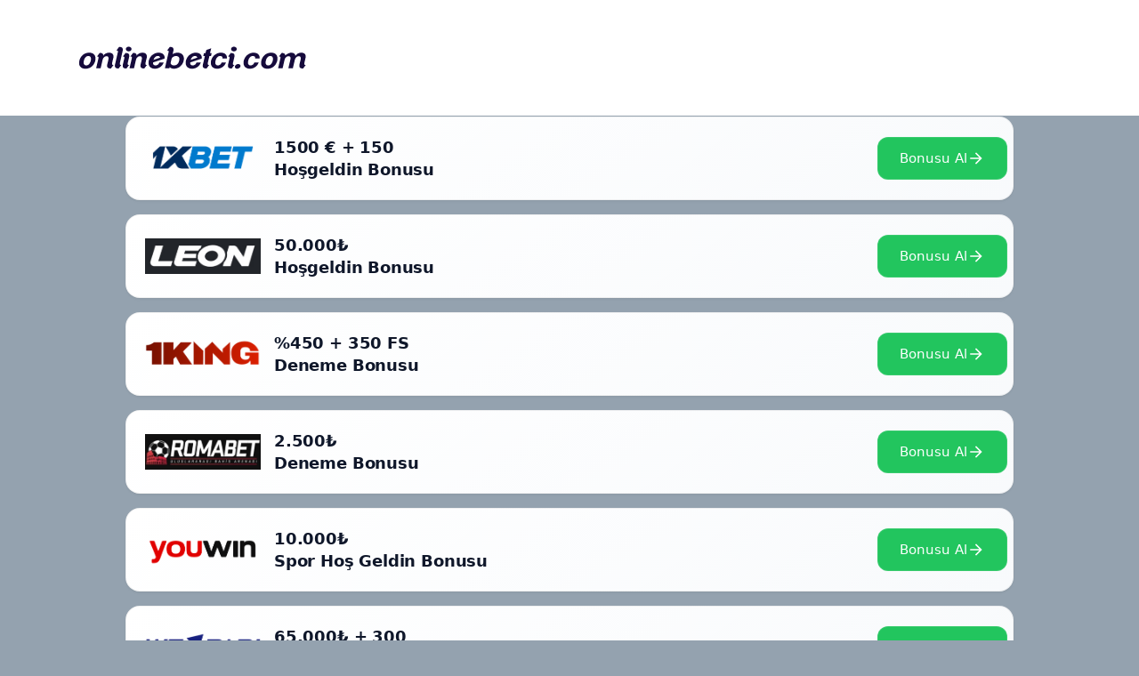

--- FILE ---
content_type: text/html; charset=UTF-8
request_url: https://onlinebetci.com/etiket/artemisbet-bahis-oyna/
body_size: 12647
content:
<!DOCTYPE html>
<html lang="tr" prefix="og: https://ogp.me/ns#">
<head>
    <link rel='amphtml' href='https://onlinebetci.onlineadresegiris.com/etiket/artemisbet-bahis-oyna/amp' />	<meta charset="UTF-8">
	<meta name="viewport" content="width=device-width, initial-scale=1">
<!-- Rank Math&#039;a Göre Arama Motoru Optimizasyonu - https://rankmath.com/ -->
<title>Artemisbet bahis oyna - Online Bet Siteleri</title>
<meta name="robots" content="follow, noindex"/>
<meta property="og:locale" content="tr_TR" />
<meta property="og:type" content="article" />
<meta property="og:title" content="Artemisbet bahis oyna - Online Bet Siteleri" />
<meta property="og:url" content="https://onlinebetci.com/etiket/artemisbet-bahis-oyna/" />
<meta property="og:site_name" content="Online Bet Siteleri" />
<meta name="twitter:card" content="summary_large_image" />
<meta name="twitter:title" content="Artemisbet bahis oyna - Online Bet Siteleri" />
<meta name="twitter:label1" content="Yazılar" />
<meta name="twitter:data1" content="1" />
<script type="application/ld+json" class="rank-math-schema">{"@context":"https://schema.org","@graph":[{"@type":"Person","@id":"https://onlinebetci.com/#person","name":"Online Bet Siteleri","image":{"@type":"ImageObject","@id":"https://onlinebetci.com/#logo","url":"https://onlinebetci.com/wp-content/uploads/2021/03/onlinebetci-logo.png","contentUrl":"https://onlinebetci.com/wp-content/uploads/2021/03/onlinebetci-logo.png","caption":"Online Bet Siteleri","inLanguage":"tr","width":"272","height":"90"}},{"@type":"WebSite","@id":"https://onlinebetci.com/#website","url":"https://onlinebetci.com","name":"Online Bet Siteleri","publisher":{"@id":"https://onlinebetci.com/#person"},"inLanguage":"tr"},{"@type":"CollectionPage","@id":"https://onlinebetci.com/etiket/artemisbet-bahis-oyna/#webpage","url":"https://onlinebetci.com/etiket/artemisbet-bahis-oyna/","name":"Artemisbet bahis oyna - Online Bet Siteleri","isPartOf":{"@id":"https://onlinebetci.com/#website"},"inLanguage":"tr"}]}</script>
<!-- /Rank Math WordPress SEO eklentisi -->

<link rel="alternate" type="application/rss+xml" title="Online Bet Siteleri &raquo; akışı" href="https://onlinebetci.com/feed/" />
<link rel="alternate" type="application/rss+xml" title="Online Bet Siteleri &raquo; yorum akışı" href="https://onlinebetci.com/comments/feed/" />
<link rel="alternate" type="application/rss+xml" title="Online Bet Siteleri &raquo; Artemisbet bahis oyna etiket akışı" href="https://onlinebetci.com/etiket/artemisbet-bahis-oyna/feed/" />
<style id='wp-img-auto-sizes-contain-inline-css'>
img:is([sizes=auto i],[sizes^="auto," i]){contain-intrinsic-size:3000px 1500px}
/*# sourceURL=wp-img-auto-sizes-contain-inline-css */
</style>
<style id='wp-emoji-styles-inline-css'>

	img.wp-smiley, img.emoji {
		display: inline !important;
		border: none !important;
		box-shadow: none !important;
		height: 1em !important;
		width: 1em !important;
		margin: 0 0.07em !important;
		vertical-align: -0.1em !important;
		background: none !important;
		padding: 0 !important;
	}
/*# sourceURL=wp-emoji-styles-inline-css */
</style>
<style id='wp-block-library-inline-css'>
:root{--wp-block-synced-color:#7a00df;--wp-block-synced-color--rgb:122,0,223;--wp-bound-block-color:var(--wp-block-synced-color);--wp-editor-canvas-background:#ddd;--wp-admin-theme-color:#007cba;--wp-admin-theme-color--rgb:0,124,186;--wp-admin-theme-color-darker-10:#006ba1;--wp-admin-theme-color-darker-10--rgb:0,107,160.5;--wp-admin-theme-color-darker-20:#005a87;--wp-admin-theme-color-darker-20--rgb:0,90,135;--wp-admin-border-width-focus:2px}@media (min-resolution:192dpi){:root{--wp-admin-border-width-focus:1.5px}}.wp-element-button{cursor:pointer}:root .has-very-light-gray-background-color{background-color:#eee}:root .has-very-dark-gray-background-color{background-color:#313131}:root .has-very-light-gray-color{color:#eee}:root .has-very-dark-gray-color{color:#313131}:root .has-vivid-green-cyan-to-vivid-cyan-blue-gradient-background{background:linear-gradient(135deg,#00d084,#0693e3)}:root .has-purple-crush-gradient-background{background:linear-gradient(135deg,#34e2e4,#4721fb 50%,#ab1dfe)}:root .has-hazy-dawn-gradient-background{background:linear-gradient(135deg,#faaca8,#dad0ec)}:root .has-subdued-olive-gradient-background{background:linear-gradient(135deg,#fafae1,#67a671)}:root .has-atomic-cream-gradient-background{background:linear-gradient(135deg,#fdd79a,#004a59)}:root .has-nightshade-gradient-background{background:linear-gradient(135deg,#330968,#31cdcf)}:root .has-midnight-gradient-background{background:linear-gradient(135deg,#020381,#2874fc)}:root{--wp--preset--font-size--normal:16px;--wp--preset--font-size--huge:42px}.has-regular-font-size{font-size:1em}.has-larger-font-size{font-size:2.625em}.has-normal-font-size{font-size:var(--wp--preset--font-size--normal)}.has-huge-font-size{font-size:var(--wp--preset--font-size--huge)}.has-text-align-center{text-align:center}.has-text-align-left{text-align:left}.has-text-align-right{text-align:right}.has-fit-text{white-space:nowrap!important}#end-resizable-editor-section{display:none}.aligncenter{clear:both}.items-justified-left{justify-content:flex-start}.items-justified-center{justify-content:center}.items-justified-right{justify-content:flex-end}.items-justified-space-between{justify-content:space-between}.screen-reader-text{border:0;clip-path:inset(50%);height:1px;margin:-1px;overflow:hidden;padding:0;position:absolute;width:1px;word-wrap:normal!important}.screen-reader-text:focus{background-color:#ddd;clip-path:none;color:#444;display:block;font-size:1em;height:auto;left:5px;line-height:normal;padding:15px 23px 14px;text-decoration:none;top:5px;width:auto;z-index:100000}html :where(.has-border-color){border-style:solid}html :where([style*=border-top-color]){border-top-style:solid}html :where([style*=border-right-color]){border-right-style:solid}html :where([style*=border-bottom-color]){border-bottom-style:solid}html :where([style*=border-left-color]){border-left-style:solid}html :where([style*=border-width]){border-style:solid}html :where([style*=border-top-width]){border-top-style:solid}html :where([style*=border-right-width]){border-right-style:solid}html :where([style*=border-bottom-width]){border-bottom-style:solid}html :where([style*=border-left-width]){border-left-style:solid}html :where(img[class*=wp-image-]){height:auto;max-width:100%}:where(figure){margin:0 0 1em}html :where(.is-position-sticky){--wp-admin--admin-bar--position-offset:var(--wp-admin--admin-bar--height,0px)}@media screen and (max-width:600px){html :where(.is-position-sticky){--wp-admin--admin-bar--position-offset:0px}}

/*# sourceURL=wp-block-library-inline-css */
</style><style id='wp-block-heading-inline-css'>
h1:where(.wp-block-heading).has-background,h2:where(.wp-block-heading).has-background,h3:where(.wp-block-heading).has-background,h4:where(.wp-block-heading).has-background,h5:where(.wp-block-heading).has-background,h6:where(.wp-block-heading).has-background{padding:1.25em 2.375em}h1.has-text-align-left[style*=writing-mode]:where([style*=vertical-lr]),h1.has-text-align-right[style*=writing-mode]:where([style*=vertical-rl]),h2.has-text-align-left[style*=writing-mode]:where([style*=vertical-lr]),h2.has-text-align-right[style*=writing-mode]:where([style*=vertical-rl]),h3.has-text-align-left[style*=writing-mode]:where([style*=vertical-lr]),h3.has-text-align-right[style*=writing-mode]:where([style*=vertical-rl]),h4.has-text-align-left[style*=writing-mode]:where([style*=vertical-lr]),h4.has-text-align-right[style*=writing-mode]:where([style*=vertical-rl]),h5.has-text-align-left[style*=writing-mode]:where([style*=vertical-lr]),h5.has-text-align-right[style*=writing-mode]:where([style*=vertical-rl]),h6.has-text-align-left[style*=writing-mode]:where([style*=vertical-lr]),h6.has-text-align-right[style*=writing-mode]:where([style*=vertical-rl]){rotate:180deg}
/*# sourceURL=https://onlinebetci.com/wp-includes/blocks/heading/style.min.css */
</style>
<style id='wp-block-paragraph-inline-css'>
.is-small-text{font-size:.875em}.is-regular-text{font-size:1em}.is-large-text{font-size:2.25em}.is-larger-text{font-size:3em}.has-drop-cap:not(:focus):first-letter{float:left;font-size:8.4em;font-style:normal;font-weight:100;line-height:.68;margin:.05em .1em 0 0;text-transform:uppercase}body.rtl .has-drop-cap:not(:focus):first-letter{float:none;margin-left:.1em}p.has-drop-cap.has-background{overflow:hidden}:root :where(p.has-background){padding:1.25em 2.375em}:where(p.has-text-color:not(.has-link-color)) a{color:inherit}p.has-text-align-left[style*="writing-mode:vertical-lr"],p.has-text-align-right[style*="writing-mode:vertical-rl"]{rotate:180deg}
/*# sourceURL=https://onlinebetci.com/wp-includes/blocks/paragraph/style.min.css */
</style>
<style id='global-styles-inline-css'>
:root{--wp--preset--aspect-ratio--square: 1;--wp--preset--aspect-ratio--4-3: 4/3;--wp--preset--aspect-ratio--3-4: 3/4;--wp--preset--aspect-ratio--3-2: 3/2;--wp--preset--aspect-ratio--2-3: 2/3;--wp--preset--aspect-ratio--16-9: 16/9;--wp--preset--aspect-ratio--9-16: 9/16;--wp--preset--color--black: #000000;--wp--preset--color--cyan-bluish-gray: #abb8c3;--wp--preset--color--white: #ffffff;--wp--preset--color--pale-pink: #f78da7;--wp--preset--color--vivid-red: #cf2e2e;--wp--preset--color--luminous-vivid-orange: #ff6900;--wp--preset--color--luminous-vivid-amber: #fcb900;--wp--preset--color--light-green-cyan: #7bdcb5;--wp--preset--color--vivid-green-cyan: #00d084;--wp--preset--color--pale-cyan-blue: #8ed1fc;--wp--preset--color--vivid-cyan-blue: #0693e3;--wp--preset--color--vivid-purple: #9b51e0;--wp--preset--color--contrast: var(--contrast);--wp--preset--color--contrast-2: var(--contrast-2);--wp--preset--color--contrast-3: var(--contrast-3);--wp--preset--color--base: var(--base);--wp--preset--color--base-2: var(--base-2);--wp--preset--color--base-3: var(--base-3);--wp--preset--color--accent: var(--accent);--wp--preset--gradient--vivid-cyan-blue-to-vivid-purple: linear-gradient(135deg,rgb(6,147,227) 0%,rgb(155,81,224) 100%);--wp--preset--gradient--light-green-cyan-to-vivid-green-cyan: linear-gradient(135deg,rgb(122,220,180) 0%,rgb(0,208,130) 100%);--wp--preset--gradient--luminous-vivid-amber-to-luminous-vivid-orange: linear-gradient(135deg,rgb(252,185,0) 0%,rgb(255,105,0) 100%);--wp--preset--gradient--luminous-vivid-orange-to-vivid-red: linear-gradient(135deg,rgb(255,105,0) 0%,rgb(207,46,46) 100%);--wp--preset--gradient--very-light-gray-to-cyan-bluish-gray: linear-gradient(135deg,rgb(238,238,238) 0%,rgb(169,184,195) 100%);--wp--preset--gradient--cool-to-warm-spectrum: linear-gradient(135deg,rgb(74,234,220) 0%,rgb(151,120,209) 20%,rgb(207,42,186) 40%,rgb(238,44,130) 60%,rgb(251,105,98) 80%,rgb(254,248,76) 100%);--wp--preset--gradient--blush-light-purple: linear-gradient(135deg,rgb(255,206,236) 0%,rgb(152,150,240) 100%);--wp--preset--gradient--blush-bordeaux: linear-gradient(135deg,rgb(254,205,165) 0%,rgb(254,45,45) 50%,rgb(107,0,62) 100%);--wp--preset--gradient--luminous-dusk: linear-gradient(135deg,rgb(255,203,112) 0%,rgb(199,81,192) 50%,rgb(65,88,208) 100%);--wp--preset--gradient--pale-ocean: linear-gradient(135deg,rgb(255,245,203) 0%,rgb(182,227,212) 50%,rgb(51,167,181) 100%);--wp--preset--gradient--electric-grass: linear-gradient(135deg,rgb(202,248,128) 0%,rgb(113,206,126) 100%);--wp--preset--gradient--midnight: linear-gradient(135deg,rgb(2,3,129) 0%,rgb(40,116,252) 100%);--wp--preset--font-size--small: 13px;--wp--preset--font-size--medium: 20px;--wp--preset--font-size--large: 36px;--wp--preset--font-size--x-large: 42px;--wp--preset--spacing--20: 0.44rem;--wp--preset--spacing--30: 0.67rem;--wp--preset--spacing--40: 1rem;--wp--preset--spacing--50: 1.5rem;--wp--preset--spacing--60: 2.25rem;--wp--preset--spacing--70: 3.38rem;--wp--preset--spacing--80: 5.06rem;--wp--preset--shadow--natural: 6px 6px 9px rgba(0, 0, 0, 0.2);--wp--preset--shadow--deep: 12px 12px 50px rgba(0, 0, 0, 0.4);--wp--preset--shadow--sharp: 6px 6px 0px rgba(0, 0, 0, 0.2);--wp--preset--shadow--outlined: 6px 6px 0px -3px rgb(255, 255, 255), 6px 6px rgb(0, 0, 0);--wp--preset--shadow--crisp: 6px 6px 0px rgb(0, 0, 0);}:where(.is-layout-flex){gap: 0.5em;}:where(.is-layout-grid){gap: 0.5em;}body .is-layout-flex{display: flex;}.is-layout-flex{flex-wrap: wrap;align-items: center;}.is-layout-flex > :is(*, div){margin: 0;}body .is-layout-grid{display: grid;}.is-layout-grid > :is(*, div){margin: 0;}:where(.wp-block-columns.is-layout-flex){gap: 2em;}:where(.wp-block-columns.is-layout-grid){gap: 2em;}:where(.wp-block-post-template.is-layout-flex){gap: 1.25em;}:where(.wp-block-post-template.is-layout-grid){gap: 1.25em;}.has-black-color{color: var(--wp--preset--color--black) !important;}.has-cyan-bluish-gray-color{color: var(--wp--preset--color--cyan-bluish-gray) !important;}.has-white-color{color: var(--wp--preset--color--white) !important;}.has-pale-pink-color{color: var(--wp--preset--color--pale-pink) !important;}.has-vivid-red-color{color: var(--wp--preset--color--vivid-red) !important;}.has-luminous-vivid-orange-color{color: var(--wp--preset--color--luminous-vivid-orange) !important;}.has-luminous-vivid-amber-color{color: var(--wp--preset--color--luminous-vivid-amber) !important;}.has-light-green-cyan-color{color: var(--wp--preset--color--light-green-cyan) !important;}.has-vivid-green-cyan-color{color: var(--wp--preset--color--vivid-green-cyan) !important;}.has-pale-cyan-blue-color{color: var(--wp--preset--color--pale-cyan-blue) !important;}.has-vivid-cyan-blue-color{color: var(--wp--preset--color--vivid-cyan-blue) !important;}.has-vivid-purple-color{color: var(--wp--preset--color--vivid-purple) !important;}.has-black-background-color{background-color: var(--wp--preset--color--black) !important;}.has-cyan-bluish-gray-background-color{background-color: var(--wp--preset--color--cyan-bluish-gray) !important;}.has-white-background-color{background-color: var(--wp--preset--color--white) !important;}.has-pale-pink-background-color{background-color: var(--wp--preset--color--pale-pink) !important;}.has-vivid-red-background-color{background-color: var(--wp--preset--color--vivid-red) !important;}.has-luminous-vivid-orange-background-color{background-color: var(--wp--preset--color--luminous-vivid-orange) !important;}.has-luminous-vivid-amber-background-color{background-color: var(--wp--preset--color--luminous-vivid-amber) !important;}.has-light-green-cyan-background-color{background-color: var(--wp--preset--color--light-green-cyan) !important;}.has-vivid-green-cyan-background-color{background-color: var(--wp--preset--color--vivid-green-cyan) !important;}.has-pale-cyan-blue-background-color{background-color: var(--wp--preset--color--pale-cyan-blue) !important;}.has-vivid-cyan-blue-background-color{background-color: var(--wp--preset--color--vivid-cyan-blue) !important;}.has-vivid-purple-background-color{background-color: var(--wp--preset--color--vivid-purple) !important;}.has-black-border-color{border-color: var(--wp--preset--color--black) !important;}.has-cyan-bluish-gray-border-color{border-color: var(--wp--preset--color--cyan-bluish-gray) !important;}.has-white-border-color{border-color: var(--wp--preset--color--white) !important;}.has-pale-pink-border-color{border-color: var(--wp--preset--color--pale-pink) !important;}.has-vivid-red-border-color{border-color: var(--wp--preset--color--vivid-red) !important;}.has-luminous-vivid-orange-border-color{border-color: var(--wp--preset--color--luminous-vivid-orange) !important;}.has-luminous-vivid-amber-border-color{border-color: var(--wp--preset--color--luminous-vivid-amber) !important;}.has-light-green-cyan-border-color{border-color: var(--wp--preset--color--light-green-cyan) !important;}.has-vivid-green-cyan-border-color{border-color: var(--wp--preset--color--vivid-green-cyan) !important;}.has-pale-cyan-blue-border-color{border-color: var(--wp--preset--color--pale-cyan-blue) !important;}.has-vivid-cyan-blue-border-color{border-color: var(--wp--preset--color--vivid-cyan-blue) !important;}.has-vivid-purple-border-color{border-color: var(--wp--preset--color--vivid-purple) !important;}.has-vivid-cyan-blue-to-vivid-purple-gradient-background{background: var(--wp--preset--gradient--vivid-cyan-blue-to-vivid-purple) !important;}.has-light-green-cyan-to-vivid-green-cyan-gradient-background{background: var(--wp--preset--gradient--light-green-cyan-to-vivid-green-cyan) !important;}.has-luminous-vivid-amber-to-luminous-vivid-orange-gradient-background{background: var(--wp--preset--gradient--luminous-vivid-amber-to-luminous-vivid-orange) !important;}.has-luminous-vivid-orange-to-vivid-red-gradient-background{background: var(--wp--preset--gradient--luminous-vivid-orange-to-vivid-red) !important;}.has-very-light-gray-to-cyan-bluish-gray-gradient-background{background: var(--wp--preset--gradient--very-light-gray-to-cyan-bluish-gray) !important;}.has-cool-to-warm-spectrum-gradient-background{background: var(--wp--preset--gradient--cool-to-warm-spectrum) !important;}.has-blush-light-purple-gradient-background{background: var(--wp--preset--gradient--blush-light-purple) !important;}.has-blush-bordeaux-gradient-background{background: var(--wp--preset--gradient--blush-bordeaux) !important;}.has-luminous-dusk-gradient-background{background: var(--wp--preset--gradient--luminous-dusk) !important;}.has-pale-ocean-gradient-background{background: var(--wp--preset--gradient--pale-ocean) !important;}.has-electric-grass-gradient-background{background: var(--wp--preset--gradient--electric-grass) !important;}.has-midnight-gradient-background{background: var(--wp--preset--gradient--midnight) !important;}.has-small-font-size{font-size: var(--wp--preset--font-size--small) !important;}.has-medium-font-size{font-size: var(--wp--preset--font-size--medium) !important;}.has-large-font-size{font-size: var(--wp--preset--font-size--large) !important;}.has-x-large-font-size{font-size: var(--wp--preset--font-size--x-large) !important;}
/*# sourceURL=global-styles-inline-css */
</style>

<style id='classic-theme-styles-inline-css'>
/*! This file is auto-generated */
.wp-block-button__link{color:#fff;background-color:#32373c;border-radius:9999px;box-shadow:none;text-decoration:none;padding:calc(.667em + 2px) calc(1.333em + 2px);font-size:1.125em}.wp-block-file__button{background:#32373c;color:#fff;text-decoration:none}
/*# sourceURL=/wp-includes/css/classic-themes.min.css */
</style>
<link rel='stylesheet' id='generate-style-css' href='https://onlinebetci.com/wp-content/themes/generatepress/assets/css/main.min.css?ver=3.5.1' media='all' />
<style id='generate-style-inline-css'>
body{background-color:var(--base-2);color:var(--contrast);}a{color:var(--accent);}a{text-decoration:underline;}.entry-title a, .site-branding a, a.button, .wp-block-button__link, .main-navigation a{text-decoration:none;}a:hover, a:focus, a:active{color:var(--contrast);}.wp-block-group__inner-container{max-width:1200px;margin-left:auto;margin-right:auto;}:root{--contrast:#222222;--contrast-2:#575760;--contrast-3:#b2b2be;--base:#f0f0f0;--base-2:#94a2af;--base-3:#ffffff;--accent:#1e73be;}:root .has-contrast-color{color:var(--contrast);}:root .has-contrast-background-color{background-color:var(--contrast);}:root .has-contrast-2-color{color:var(--contrast-2);}:root .has-contrast-2-background-color{background-color:var(--contrast-2);}:root .has-contrast-3-color{color:var(--contrast-3);}:root .has-contrast-3-background-color{background-color:var(--contrast-3);}:root .has-base-color{color:var(--base);}:root .has-base-background-color{background-color:var(--base);}:root .has-base-2-color{color:var(--base-2);}:root .has-base-2-background-color{background-color:var(--base-2);}:root .has-base-3-color{color:var(--base-3);}:root .has-base-3-background-color{background-color:var(--base-3);}:root .has-accent-color{color:var(--accent);}:root .has-accent-background-color{background-color:var(--accent);}.top-bar{background-color:#636363;color:#ffffff;}.top-bar a{color:#ffffff;}.top-bar a:hover{color:#303030;}.site-header{background-color:var(--base-3);}.main-title a,.main-title a:hover{color:var(--contrast);}.site-description{color:var(--contrast-2);}.mobile-menu-control-wrapper .menu-toggle,.mobile-menu-control-wrapper .menu-toggle:hover,.mobile-menu-control-wrapper .menu-toggle:focus,.has-inline-mobile-toggle #site-navigation.toggled{background-color:rgba(0, 0, 0, 0.02);}.main-navigation,.main-navigation ul ul{background-color:var(--base-3);}.main-navigation .main-nav ul li a, .main-navigation .menu-toggle, .main-navigation .menu-bar-items{color:var(--contrast);}.main-navigation .main-nav ul li:not([class*="current-menu-"]):hover > a, .main-navigation .main-nav ul li:not([class*="current-menu-"]):focus > a, .main-navigation .main-nav ul li.sfHover:not([class*="current-menu-"]) > a, .main-navigation .menu-bar-item:hover > a, .main-navigation .menu-bar-item.sfHover > a{color:var(--accent);}button.menu-toggle:hover,button.menu-toggle:focus{color:var(--contrast);}.main-navigation .main-nav ul li[class*="current-menu-"] > a{color:var(--accent);}.navigation-search input[type="search"],.navigation-search input[type="search"]:active, .navigation-search input[type="search"]:focus, .main-navigation .main-nav ul li.search-item.active > a, .main-navigation .menu-bar-items .search-item.active > a{color:var(--accent);}.main-navigation ul ul{background-color:var(--base);}.separate-containers .inside-article, .separate-containers .comments-area, .separate-containers .page-header, .one-container .container, .separate-containers .paging-navigation, .inside-page-header{background-color:var(--base-3);}.entry-title a{color:var(--contrast);}.entry-title a:hover{color:var(--contrast-2);}.entry-meta{color:var(--contrast-2);}.sidebar .widget{background-color:var(--base-3);}.footer-widgets{background-color:var(--base-3);}.site-info{background-color:var(--base-3);}input[type="text"],input[type="email"],input[type="url"],input[type="password"],input[type="search"],input[type="tel"],input[type="number"],textarea,select{color:var(--contrast);background-color:var(--base-2);border-color:var(--base);}input[type="text"]:focus,input[type="email"]:focus,input[type="url"]:focus,input[type="password"]:focus,input[type="search"]:focus,input[type="tel"]:focus,input[type="number"]:focus,textarea:focus,select:focus{color:var(--contrast);background-color:var(--base-2);border-color:var(--contrast-3);}button,html input[type="button"],input[type="reset"],input[type="submit"],a.button,a.wp-block-button__link:not(.has-background){color:#ffffff;background-color:#55555e;}button:hover,html input[type="button"]:hover,input[type="reset"]:hover,input[type="submit"]:hover,a.button:hover,button:focus,html input[type="button"]:focus,input[type="reset"]:focus,input[type="submit"]:focus,a.button:focus,a.wp-block-button__link:not(.has-background):active,a.wp-block-button__link:not(.has-background):focus,a.wp-block-button__link:not(.has-background):hover{color:#ffffff;background-color:#3f4047;}a.generate-back-to-top{background-color:rgba( 0,0,0,0.4 );color:#ffffff;}a.generate-back-to-top:hover,a.generate-back-to-top:focus{background-color:rgba( 0,0,0,0.6 );color:#ffffff;}:root{--gp-search-modal-bg-color:var(--base-3);--gp-search-modal-text-color:var(--contrast);--gp-search-modal-overlay-bg-color:rgba(0,0,0,0.2);}@media (max-width:768px){.main-navigation .menu-bar-item:hover > a, .main-navigation .menu-bar-item.sfHover > a{background:none;color:var(--contrast);}}.nav-below-header .main-navigation .inside-navigation.grid-container, .nav-above-header .main-navigation .inside-navigation.grid-container{padding:0px 20px 0px 20px;}.site-main .wp-block-group__inner-container{padding:40px;}.separate-containers .paging-navigation{padding-top:20px;padding-bottom:20px;}.entry-content .alignwide, body:not(.no-sidebar) .entry-content .alignfull{margin-left:-40px;width:calc(100% + 80px);max-width:calc(100% + 80px);}.rtl .menu-item-has-children .dropdown-menu-toggle{padding-left:20px;}.rtl .main-navigation .main-nav ul li.menu-item-has-children > a{padding-right:20px;}@media (max-width:768px){.separate-containers .inside-article, .separate-containers .comments-area, .separate-containers .page-header, .separate-containers .paging-navigation, .one-container .site-content, .inside-page-header{padding:30px;}.site-main .wp-block-group__inner-container{padding:30px;}.inside-top-bar{padding-right:30px;padding-left:30px;}.inside-header{padding-right:30px;padding-left:30px;}.widget-area .widget{padding-top:30px;padding-right:30px;padding-bottom:30px;padding-left:30px;}.footer-widgets-container{padding-top:30px;padding-right:30px;padding-bottom:30px;padding-left:30px;}.inside-site-info{padding-right:30px;padding-left:30px;}.entry-content .alignwide, body:not(.no-sidebar) .entry-content .alignfull{margin-left:-30px;width:calc(100% + 60px);max-width:calc(100% + 60px);}.one-container .site-main .paging-navigation{margin-bottom:20px;}}/* End cached CSS */.is-right-sidebar{width:30%;}.is-left-sidebar{width:30%;}.site-content .content-area{width:70%;}@media (max-width:768px){.main-navigation .menu-toggle,.sidebar-nav-mobile:not(#sticky-placeholder){display:block;}.main-navigation ul,.gen-sidebar-nav,.main-navigation:not(.slideout-navigation):not(.toggled) .main-nav > ul,.has-inline-mobile-toggle #site-navigation .inside-navigation > *:not(.navigation-search):not(.main-nav){display:none;}.nav-align-right .inside-navigation,.nav-align-center .inside-navigation{justify-content:space-between;}.has-inline-mobile-toggle .mobile-menu-control-wrapper{display:flex;flex-wrap:wrap;}.has-inline-mobile-toggle .inside-header{flex-direction:row;text-align:left;flex-wrap:wrap;}.has-inline-mobile-toggle .header-widget,.has-inline-mobile-toggle #site-navigation{flex-basis:100%;}.nav-float-left .has-inline-mobile-toggle #site-navigation{order:10;}}
/*# sourceURL=generate-style-inline-css */
</style>
<link rel="https://api.w.org/" href="https://onlinebetci.com/wp-json/" /><link rel="alternate" title="JSON" type="application/json" href="https://onlinebetci.com/wp-json/wp/v2/tags/269" /><link rel="EditURI" type="application/rsd+xml" title="RSD" href="https://onlinebetci.com/xmlrpc.php?rsd" />
<meta name="generator" content="WordPress 6.9" />
<link rel="icon" href="https://onlinebetci.com/wp-content/uploads/2024/09/favicon-41.png" sizes="32x32" />
<link rel="icon" href="https://onlinebetci.com/wp-content/uploads/2024/09/favicon-41.png" sizes="192x192" />
<link rel="apple-touch-icon" href="https://onlinebetci.com/wp-content/uploads/2024/09/favicon-41.png" />
<meta name="msapplication-TileImage" content="https://onlinebetci.com/wp-content/uploads/2024/09/favicon-41.png" />
</head>

<body class="archive tag tag-artemisbet-bahis-oyna tag-269 wp-custom-logo wp-embed-responsive wp-theme-generatepress right-sidebar nav-float-right separate-containers header-aligned-left dropdown-hover" itemtype="https://schema.org/Blog" itemscope>
	<a class="screen-reader-text skip-link" href="#content" title="İçeriğe atla">İçeriğe atla</a>		<header class="site-header has-inline-mobile-toggle" id="masthead" aria-label="Site"  itemtype="https://schema.org/WPHeader" itemscope>
			<div class="inside-header grid-container">
				<div class="site-logo">
					<a href="https://onlinebetci.com/" rel="home">
						<img  class="header-image is-logo-image" alt="Online Bet Siteleri" src="https://onlinebetci.com/wp-content/uploads/2021/03/onlinebetci-logo.png" width="272" height="90" />
					</a>
				</div>	<nav class="main-navigation mobile-menu-control-wrapper" id="mobile-menu-control-wrapper" aria-label="Mobile Toggle">
				<button data-nav="site-navigation" class="menu-toggle" aria-controls="primary-menu" aria-expanded="false">
			<span class="gp-icon icon-menu-bars"><svg viewBox="0 0 512 512" aria-hidden="true" xmlns="http://www.w3.org/2000/svg" width="1em" height="1em"><path d="M0 96c0-13.255 10.745-24 24-24h464c13.255 0 24 10.745 24 24s-10.745 24-24 24H24c-13.255 0-24-10.745-24-24zm0 160c0-13.255 10.745-24 24-24h464c13.255 0 24 10.745 24 24s-10.745 24-24 24H24c-13.255 0-24-10.745-24-24zm0 160c0-13.255 10.745-24 24-24h464c13.255 0 24 10.745 24 24s-10.745 24-24 24H24c-13.255 0-24-10.745-24-24z" /></svg><svg viewBox="0 0 512 512" aria-hidden="true" xmlns="http://www.w3.org/2000/svg" width="1em" height="1em"><path d="M71.029 71.029c9.373-9.372 24.569-9.372 33.942 0L256 222.059l151.029-151.03c9.373-9.372 24.569-9.372 33.942 0 9.372 9.373 9.372 24.569 0 33.942L289.941 256l151.03 151.029c9.372 9.373 9.372 24.569 0 33.942-9.373 9.372-24.569 9.372-33.942 0L256 289.941l-151.029 151.03c-9.373 9.372-24.569 9.372-33.942 0-9.372-9.373-9.372-24.569 0-33.942L222.059 256 71.029 104.971c-9.372-9.373-9.372-24.569 0-33.942z" /></svg></span><span class="screen-reader-text">Menü</span>		</button>
	</nav>
			<nav class="main-navigation sub-menu-right" id="site-navigation" aria-label="Primary"  itemtype="https://schema.org/SiteNavigationElement" itemscope>
			<div class="inside-navigation grid-container">
								<button class="menu-toggle" aria-controls="primary-menu" aria-expanded="false">
					<span class="gp-icon icon-menu-bars"><svg viewBox="0 0 512 512" aria-hidden="true" xmlns="http://www.w3.org/2000/svg" width="1em" height="1em"><path d="M0 96c0-13.255 10.745-24 24-24h464c13.255 0 24 10.745 24 24s-10.745 24-24 24H24c-13.255 0-24-10.745-24-24zm0 160c0-13.255 10.745-24 24-24h464c13.255 0 24 10.745 24 24s-10.745 24-24 24H24c-13.255 0-24-10.745-24-24zm0 160c0-13.255 10.745-24 24-24h464c13.255 0 24 10.745 24 24s-10.745 24-24 24H24c-13.255 0-24-10.745-24-24z" /></svg><svg viewBox="0 0 512 512" aria-hidden="true" xmlns="http://www.w3.org/2000/svg" width="1em" height="1em"><path d="M71.029 71.029c9.373-9.372 24.569-9.372 33.942 0L256 222.059l151.029-151.03c9.373-9.372 24.569-9.372 33.942 0 9.372 9.373 9.372 24.569 0 33.942L289.941 256l151.03 151.029c9.372 9.373 9.372 24.569 0 33.942-9.373 9.372-24.569 9.372-33.942 0L256 289.941l-151.029 151.03c-9.373 9.372-24.569 9.372-33.942 0-9.372-9.373-9.372-24.569 0-33.942L222.059 256 71.029 104.971c-9.372-9.373-9.372-24.569 0-33.942z" /></svg></span><span class="mobile-menu">Menü</span>				</button>
						<div id="primary-menu" class="main-nav">
			<ul class="menu sf-menu">
							</ul>
		</div>
					</div>
		</nav>
					</div>
		</header>
		
	<div class="site grid-container container hfeed" id="page">
				<div class="custom-table-wrapper"><div class="casino-card">
                <div class="casino-content">
                           <a href="https://t.ly/1xbet-giris" target="_blank" rel="nofollow sponsored noopener" class="casino-logo">
                        <div class="logo-glow"></div>
                        <img src="https://centerofseo.com/img/1xbet.png" alt="Casino Logo">
                    </a>
                    <div class="casino-info">
                        <div class="bonus-amount">1500 € + 150<br>Hoşgeldin Bonusu</div>
                           <a href="https://t.ly/1xbet-giris" target="_blank" rel="nofollow sponsored noopener" class="claim-button">
                            <span class="claim-text">Bonusu Al</span>
                            <span class="claim-icon">
                                <svg width="20" height="20" viewBox="0 0 24 24" fill="none" xmlns="http://www.w3.org/2000/svg">
                                    <path d="M12 4l-1.41 1.41L16.17 11H4v2h12.17l-5.58 5.59L12 20l8-8-8-8z" fill="currentColor"/>
                                </svg>
                            </span>
                        </a>
                    </div>
                </div>
            </div><div class="casino-card">
                <div class="casino-content">
                           <a href="https://t.ly/leonbet-giris" target="_blank" rel="nofollow sponsored noopener" class="casino-logo">
                        <div class="logo-glow"></div>
                        <img src="https://i.imgur.com/vy7GzFj.jpeg" alt="Casino Logo">
                    </a>
                    <div class="casino-info">
                        <div class="bonus-amount">50.000₺<br>Hoşgeldin Bonusu</div>
                           <a href="https://t.ly/leonbet-giris" target="_blank" rel="nofollow sponsored noopener" class="claim-button">
                            <span class="claim-text">Bonusu Al</span>
                            <span class="claim-icon">
                                <svg width="20" height="20" viewBox="0 0 24 24" fill="none" xmlns="http://www.w3.org/2000/svg">
                                    <path d="M12 4l-1.41 1.41L16.17 11H4v2h12.17l-5.58 5.59L12 20l8-8-8-8z" fill="currentColor"/>
                                </svg>
                            </span>
                        </a>
                    </div>
                </div>
            </div><div class="casino-card">
                <div class="casino-content">
                           <a href="https://t.ly/1king-giris" target="_blank" rel="nofollow sponsored noopener" class="casino-logo">
                        <div class="logo-glow"></div>
                        <img src="https://i.imgur.com/B5pDcTn.png" alt="Casino Logo">
                    </a>
                    <div class="casino-info">
                        <div class="bonus-amount">%450 + 350 FS<br>Deneme Bonusu</div>
                           <a href="https://t.ly/1king-giris" target="_blank" rel="nofollow sponsored noopener" class="claim-button">
                            <span class="claim-text">Bonusu Al</span>
                            <span class="claim-icon">
                                <svg width="20" height="20" viewBox="0 0 24 24" fill="none" xmlns="http://www.w3.org/2000/svg">
                                    <path d="M12 4l-1.41 1.41L16.17 11H4v2h12.17l-5.58 5.59L12 20l8-8-8-8z" fill="currentColor"/>
                                </svg>
                            </span>
                        </a>
                    </div>
                </div>
            </div><div class="casino-card">
                <div class="casino-content">
                           <a href="https://t.ly/romabet-giris" target="_blank" rel="nofollow sponsored noopener" class="casino-logo">
                        <div class="logo-glow"></div>
                        <img src="https://i.imgur.com/q2XaTEs.jpeg" alt="Casino Logo">
                    </a>
                    <div class="casino-info">
                        <div class="bonus-amount"> 2.500₺<br>Deneme Bonusu</div>
                           <a href="https://t.ly/romabet-giris" target="_blank" rel="nofollow sponsored noopener" class="claim-button">
                            <span class="claim-text">Bonusu Al</span>
                            <span class="claim-icon">
                                <svg width="20" height="20" viewBox="0 0 24 24" fill="none" xmlns="http://www.w3.org/2000/svg">
                                    <path d="M12 4l-1.41 1.41L16.17 11H4v2h12.17l-5.58 5.59L12 20l8-8-8-8z" fill="currentColor"/>
                                </svg>
                            </span>
                        </a>
                    </div>
                </div>
            </div><div class="casino-card">
                <div class="casino-content">
                           <a href="https://t.ly/youwin-giris" target="_blank" rel="nofollow sponsored noopener" class="casino-logo">
                        <div class="logo-glow"></div>
                        <img src="https://centerofseo.com/img/youwin.png" alt="Casino Logo">
                    </a>
                    <div class="casino-info">
                        <div class="bonus-amount">10.000₺<br>Spor Hoş Geldin Bonusu</div>
                           <a href="https://t.ly/youwin-giris" target="_blank" rel="nofollow sponsored noopener" class="claim-button">
                            <span class="claim-text">Bonusu Al</span>
                            <span class="claim-icon">
                                <svg width="20" height="20" viewBox="0 0 24 24" fill="none" xmlns="http://www.w3.org/2000/svg">
                                    <path d="M12 4l-1.41 1.41L16.17 11H4v2h12.17l-5.58 5.59L12 20l8-8-8-8z" fill="currentColor"/>
                                </svg>
                            </span>
                        </a>
                    </div>
                </div>
            </div><div class="casino-card">
                <div class="casino-content">
                           <a href="https://t.ly/wepari-giris" target="_blank" rel="nofollow sponsored noopener" class="casino-logo">
                        <div class="logo-glow"></div>
                        <img src="https://i.imgur.com/ks2hid1.png" alt="Casino Logo">
                    </a>
                    <div class="casino-info">
                        <div class="bonus-amount">65.000₺ + 300<br> FS Hoş Geldin Bonusu</div>
                           <a href="https://t.ly/wepari-giris" target="_blank" rel="nofollow sponsored noopener" class="claim-button">
                            <span class="claim-text">Bonusu Al</span>
                            <span class="claim-icon">
                                <svg width="20" height="20" viewBox="0 0 24 24" fill="none" xmlns="http://www.w3.org/2000/svg">
                                    <path d="M12 4l-1.41 1.41L16.17 11H4v2h12.17l-5.58 5.59L12 20l8-8-8-8z" fill="currentColor"/>
                                </svg>
                            </span>
                        </a>
                    </div>
                </div>
            </div><div class="casino-card">
                <div class="casino-content">
                           <a href="https://t.ly/betandyou-giris" target="_blank" rel="nofollow sponsored noopener" class="casino-logo">
                        <div class="logo-glow"></div>
                        <img src="https://i.imgur.com/0daGVhX.png" alt="Casino Logo">
                    </a>
                    <div class="casino-info">
                        <div class="bonus-amount"> %500 + 290 FS<br>Hoşgeldin Bonusu</div>
                           <a href="https://t.ly/betandyou-giris" target="_blank" rel="nofollow sponsored noopener" class="claim-button">
                            <span class="claim-text">Bonusu Al</span>
                            <span class="claim-icon">
                                <svg width="20" height="20" viewBox="0 0 24 24" fill="none" xmlns="http://www.w3.org/2000/svg">
                                    <path d="M12 4l-1.41 1.41L16.17 11H4v2h12.17l-5.58 5.59L12 20l8-8-8-8z" fill="currentColor"/>
                                </svg>
                            </span>
                        </a>
                    </div>
                </div>
            </div><div class="casino-card">
                <div class="casino-content">
                           <a href="https://t.ly/casinomega-giris" target="_blank" rel="nofollow sponsored noopener" class="casino-logo">
                        <div class="logo-glow"></div>
                        <img src="https://i.imgur.com/u7yIPia.png" alt="Casino Logo">
                    </a>
                    <div class="casino-info">
                        <div class="bonus-amount">1.500₺<br>Spor Hoş Geldin Bonusu</div>
                           <a href="https://t.ly/casinomega-giris" target="_blank" rel="nofollow sponsored noopener" class="claim-button">
                            <span class="claim-text">Bonusu Al</span>
                            <span class="claim-icon">
                                <svg width="20" height="20" viewBox="0 0 24 24" fill="none" xmlns="http://www.w3.org/2000/svg">
                                    <path d="M12 4l-1.41 1.41L16.17 11H4v2h12.17l-5.58 5.59L12 20l8-8-8-8z" fill="currentColor"/>
                                </svg>
                            </span>
                        </a>
                    </div>
                </div>
            </div><div class="casino-card">
                <div class="casino-content">
                           <a href="https://t.ly/megapari-giris" target="_blank" rel="nofollow sponsored noopener" class="casino-logo">
                        <div class="logo-glow"></div>
                        <img src="https://i.imgur.com/8YX9I1I.jpeg" alt="Casino Logo">
                    </a>
                    <div class="casino-info">
                        <div class="bonus-amount">54.600₺ + 150 FS<br>Hoş Geldin Bonusu</div>
                           <a href="https://t.ly/megapari-giris" target="_blank" rel="nofollow sponsored noopener" class="claim-button">
                            <span class="claim-text">Bonusu Al</span>
                            <span class="claim-icon">
                                <svg width="20" height="20" viewBox="0 0 24 24" fill="none" xmlns="http://www.w3.org/2000/svg">
                                    <path d="M12 4l-1.41 1.41L16.17 11H4v2h12.17l-5.58 5.59L12 20l8-8-8-8z" fill="currentColor"/>
                                </svg>
                            </span>
                        </a>
                    </div>
                </div>
            </div><div class="casino-card">
                <div class="casino-content">
                           <a href="https://t.ly/totembet-giris" target="_blank" rel="nofollow sponsored noopener" class="casino-logo">
                        <div class="logo-glow"></div>
                        <img src="https://i.imgur.com/ObCbIvQ.jpeg" alt="Casino Logo">
                    </a>
                    <div class="casino-info">
                        <div class="bonus-amount">%300<br>Hoş Geldin Bonusu</div>
                           <a href="https://t.ly/totembet-giris" target="_blank" rel="nofollow sponsored noopener" class="claim-button">
                            <span class="claim-text">Bonusu Al</span>
                            <span class="claim-icon">
                                <svg width="20" height="20" viewBox="0 0 24 24" fill="none" xmlns="http://www.w3.org/2000/svg">
                                    <path d="M12 4l-1.41 1.41L16.17 11H4v2h12.17l-5.58 5.59L12 20l8-8-8-8z" fill="currentColor"/>
                                </svg>
                            </span>
                        </a>
                    </div>
                </div>
            </div><div class="casino-card">
                <div class="casino-content">
                           <a href="https://t.ly/mobilbahis-giris" target="_blank" rel="nofollow sponsored noopener" class="casino-logo">
                        <div class="logo-glow"></div>
                        <img src="https://centerofseo.com/img/mobilbahis.png" alt="Casino Logo">
                    </a>
                    <div class="casino-info">
                        <div class="bonus-amount">1000 ₺<br>Risksiz Bahis Bonusu</div>
                           <a href="https://t.ly/mobilbahis-giris" target="_blank" rel="nofollow sponsored noopener" class="claim-button">
                            <span class="claim-text">Bonusu Al</span>
                            <span class="claim-icon">
                                <svg width="20" height="20" viewBox="0 0 24 24" fill="none" xmlns="http://www.w3.org/2000/svg">
                                    <path d="M12 4l-1.41 1.41L16.17 11H4v2h12.17l-5.58 5.59L12 20l8-8-8-8z" fill="currentColor"/>
                                </svg>
                            </span>
                        </a>
                    </div>
                </div>
            </div><div class="casino-card">
                <div class="casino-content">
                           <a href="https://t.ly/roketbet-giris" target="_blank" rel="nofollow sponsored noopener" class="casino-logo">
                        <div class="logo-glow"></div>
                        <img src="https://i.imgur.com/v63kAff.jpeg" alt="Casino Logo">
                    </a>
                    <div class="casino-info">
                        <div class="bonus-amount">2.500₺<br>Deneme Bonusu</div>
                           <a href="https://t.ly/roketbet-giris" target="_blank" rel="nofollow sponsored noopener" class="claim-button">
                            <span class="claim-text">Bonusu Al</span>
                            <span class="claim-icon">
                                <svg width="20" height="20" viewBox="0 0 24 24" fill="none" xmlns="http://www.w3.org/2000/svg">
                                    <path d="M12 4l-1.41 1.41L16.17 11H4v2h12.17l-5.58 5.59L12 20l8-8-8-8z" fill="currentColor"/>
                                </svg>
                            </span>
                        </a>
                    </div>
                </div>
            </div></div><style>
        .custom-table-wrapper{max-width:1000px;margin:0 auto;font-family:system-ui,-apple-system,sans-serif;padding:1px}
        .casino-card{background:linear-gradient(145deg,#ffffff,#f8fafc);border-radius:16px;overflow:hidden;margin-bottom:16px;border:1px solid rgba(0,0,0,0.05);box-shadow:0 1px 2px rgba(0,0,0,.04),0 2px 4px rgba(0,0,0,.02);transition:all .3s cubic-bezier(.4,0,.2,1)}
        .casino-card:hover{transform:translateY(-2px);box-shadow:0 4px 6px rgba(0,0,0,.04),0 10px 15px rgba(0,0,0,.02)}
        .casino-content{display:flex;align-items:center;padding:6px;gap:24px}
        .casino-logo{position:relative;flex-shrink:0;width:160px;height:80px;display:flex;align-items:center;justify-content:center;border-radius:12px;overflow:hidden}
        .logo-glow{position:absolute;width:100%;height:100%;background:radial-gradient(circle at 50% -20%,rgba(255,255,255,.8),transparent 70%);opacity:0;transition:opacity .3s ease}
        .casino-card:hover .logo-glow{opacity:1}
        .casino-logo img{max-width:130px;max-height:60px;object-fit:contain;z-index:1}
        .casino-info{flex-grow:1;display:flex;align-items:center;justify-content:space-between;gap:20px}
        .bonus-amount{font-size:18px;font-weight:600;color:#0f172a;letter-spacing:-.01em;line-height:1.4}
        .claim-button{display:flex;align-items:center;gap:12px;background:#22c55e !important;;color:#ffffff !important;;text-decoration:none;padding:12px 24px;border-radius:12px;font-weight:500;font-size:15px;transition:all .2s ease;border:1px solid rgba(255,255,255,.1);white-space:nowrap}
        .claim-button:hover{background:#16a34a !important;;color:#ffffff !important;;text-decoration:none}
        .claim-icon{display:flex;align-items:center;transition:transform .2s ease}
        .casino-card:hover .claim-icon{transform:translateX(3px)}
        .no-table{text-align:center;padding:30px;color:#64748b;background:#f8fafc;border-radius:16px;font-size:15px}
        @media (max-width:768px){.casino-content{flex-direction:column;text-align:center;padding:2px !important;gap:2px !important}.casino-logo{width:140px;height:40px;margin:0 auto}.casino-info{flex-direction:column;gap:1px !important}.bonus-amount{font-size:16px}.claim-button{width:100%;justify-content:center;padding: 6px 24px !important;}}
        </style>		<div class="site-content" id="content">
			
	<div class="content-area" id="primary">
		<main class="site-main" id="main">
					<header class="page-header" aria-label="Page">
			
			<h1 class="page-title">
				Artemisbet bahis oyna			</h1>

					</header>
		<article id="post-308" class="post-308 post type-post status-publish format-standard has-post-thumbnail hentry category-genel tag-artemisbet-bahis-oyna tag-artemisbet-bahis-oyunlari" itemtype="https://schema.org/CreativeWork" itemscope>
	<div class="inside-article">
					<header class="entry-header">
				<h2 class="entry-title" itemprop="headline"><a href="https://onlinebetci.com/artemisbet-bahis/" rel="bookmark">Artemisbet Bahis</a></h2>		<div class="entry-meta">
			<span class="posted-on"><time class="updated" datetime="2021-12-27T11:51:37+03:00" itemprop="dateModified">27 Aralık 2021</time><time class="entry-date published" datetime="2021-12-26T11:50:00+03:00" itemprop="datePublished">26 Aralık 2021</time></span> <span class="byline">yazar <span class="author vcard" itemprop="author" itemtype="https://schema.org/Person" itemscope><a class="url fn n" href="https://onlinebetci.com/author/admin/" title="admin tarafından yazılmış tüm yazıları görüntüle" rel="author" itemprop="url"><span class="author-name" itemprop="name">admin</span></a></span></span> 		</div>
					</header>
			<div class="post-image">
						
						<a href="https://onlinebetci.com/artemisbet-bahis/">
							<img width="1200" height="728" src="https://onlinebetci.com/wp-content/uploads/2021/12/Artemisbet.jpg" class="attachment-full size-full wp-post-image" alt="Artemisbet Bahis" itemprop="image" decoding="async" fetchpriority="high" srcset="https://onlinebetci.com/wp-content/uploads/2021/12/Artemisbet.jpg 1200w, https://onlinebetci.com/wp-content/uploads/2021/12/Artemisbet-300x182.jpg 300w, https://onlinebetci.com/wp-content/uploads/2021/12/Artemisbet-1024x621.jpg 1024w, https://onlinebetci.com/wp-content/uploads/2021/12/Artemisbet-768x466.jpg 768w, https://onlinebetci.com/wp-content/uploads/2021/12/Artemisbet-600x364.jpg 600w, https://onlinebetci.com/wp-content/uploads/2021/12/Artemisbet-200x121.jpg 200w" sizes="(max-width: 1200px) 100vw, 1200px" />
						</a>
					</div>
			<div class="entry-summary" itemprop="text">
				<p>Online olarak kullanıcılarına bahis hizmeti veren web sitelerinin belirli özellikleri ile ön plana çıktığını görebiliyoruz. Özellikle yakalanmış olan bahis oranlarının yanı sıra farklı spor branşlarına ve casino oyunlarına yer verilmesi de bir şirketi çekici kılan detaylar arasında yer almaktadır. Hal bu şekilde olunca bu imkanları sağlayan bir platformun varlığından da bahsetmek çok yanlış bir değerlendirme &#8230; <a title="Artemisbet Bahis" class="read-more" href="https://onlinebetci.com/artemisbet-bahis/" aria-label="Read more about Artemisbet Bahis">Devamını oku</a></p>
			</div>

				<footer class="entry-meta" aria-label="Entry meta">
			<span class="cat-links"><span class="gp-icon icon-categories"><svg viewBox="0 0 512 512" aria-hidden="true" xmlns="http://www.w3.org/2000/svg" width="1em" height="1em"><path d="M0 112c0-26.51 21.49-48 48-48h110.014a48 48 0 0143.592 27.907l12.349 26.791A16 16 0 00228.486 128H464c26.51 0 48 21.49 48 48v224c0 26.51-21.49 48-48 48H48c-26.51 0-48-21.49-48-48V112z" /></svg></span><span class="screen-reader-text">Kategoriler </span><a href="https://onlinebetci.com/kategori/genel/" rel="category tag">Genel</a></span> <span class="tags-links"><span class="gp-icon icon-tags"><svg viewBox="0 0 512 512" aria-hidden="true" xmlns="http://www.w3.org/2000/svg" width="1em" height="1em"><path d="M20 39.5c-8.836 0-16 7.163-16 16v176c0 4.243 1.686 8.313 4.687 11.314l224 224c6.248 6.248 16.378 6.248 22.626 0l176-176c6.244-6.244 6.25-16.364.013-22.615l-223.5-224A15.999 15.999 0 00196.5 39.5H20zm56 96c0-13.255 10.745-24 24-24s24 10.745 24 24-10.745 24-24 24-24-10.745-24-24z"/><path d="M259.515 43.015c4.686-4.687 12.284-4.687 16.97 0l228 228c4.686 4.686 4.686 12.284 0 16.97l-180 180c-4.686 4.687-12.284 4.687-16.97 0-4.686-4.686-4.686-12.284 0-16.97L479.029 279.5 259.515 59.985c-4.686-4.686-4.686-12.284 0-16.97z" /></svg></span><span class="screen-reader-text">Etiketler </span><a href="https://onlinebetci.com/etiket/artemisbet-bahis-oyna/" rel="tag">Artemisbet bahis oyna</a>, <a href="https://onlinebetci.com/etiket/artemisbet-bahis-oyunlari/" rel="tag">Artemisbet bahis oyunları</a></span> <span class="comments-link"><span class="gp-icon icon-comments"><svg viewBox="0 0 512 512" aria-hidden="true" xmlns="http://www.w3.org/2000/svg" width="1em" height="1em"><path d="M132.838 329.973a435.298 435.298 0 0016.769-9.004c13.363-7.574 26.587-16.142 37.419-25.507 7.544.597 15.27.925 23.098.925 54.905 0 105.634-15.311 143.285-41.28 23.728-16.365 43.115-37.692 54.155-62.645 54.739 22.205 91.498 63.272 91.498 110.286 0 42.186-29.558 79.498-75.09 102.828 23.46 49.216 75.09 101.709 75.09 101.709s-115.837-38.35-154.424-78.46c-9.956 1.12-20.297 1.758-30.793 1.758-88.727 0-162.927-43.071-181.007-100.61z"/><path d="M383.371 132.502c0 70.603-82.961 127.787-185.216 127.787-10.496 0-20.837-.639-30.793-1.757-38.587 40.093-154.424 78.429-154.424 78.429s51.63-52.472 75.09-101.67c-45.532-23.321-75.09-60.619-75.09-102.79C12.938 61.9 95.9 4.716 198.155 4.716 300.41 4.715 383.37 61.9 383.37 132.502z" /></svg></span><a href="https://onlinebetci.com/artemisbet-bahis/#respond">Yorum yap</a></span> 		</footer>
			</div>
</article>
		</main>
	</div>

	<div class="widget-area sidebar is-right-sidebar" id="right-sidebar">
	<div class="inside-right-sidebar">
		<aside id="text-2" class="widget inner-padding widget_text">			<div class="textwidget"><p><a href="https://www.mariobeto.com/">mariobet giriş</a></p>
<p><a href="https://www.bababahis.com/">akcebet</a></p>
</div>
		</aside>
		<aside id="recent-posts-2" class="widget inner-padding widget_recent_entries">
		<h2 class="widget-title">Son Yazılar</h2>
		<ul>
											<li>
					<a href="https://onlinebetci.com/big-bass-bonanza-oyna/">Big Bass Bonanza Oyna</a>
									</li>
											<li>
					<a href="https://onlinebetci.com/casinomega/">Casinomega</a>
									</li>
											<li>
					<a href="https://onlinebetci.com/betandyou-canli-mac/">Betandyou Canlı Maç</a>
									</li>
											<li>
					<a href="https://onlinebetci.com/starlight-princess/">Starlight Princess</a>
									</li>
											<li>
					<a href="https://onlinebetci.com/gems-bonanza-xmas/">Gems Bonanza Xmas</a>
									</li>
											<li>
					<a href="https://onlinebetci.com/1xbet-buyuk-kazanc/">1xBet Büyük Kazanç</a>
									</li>
											<li>
					<a href="https://onlinebetci.com/leon-slot/">Leon Slot</a>
									</li>
											<li>
					<a href="https://onlinebetci.com/leonbet/">Leonbet</a>
									</li>
											<li>
					<a href="https://onlinebetci.com/superbetin-slot-oyunlari/">Süperbetin Slot Oyunları</a>
									</li>
											<li>
					<a href="https://onlinebetci.com/betbaba-hosgeldin-bonusu/">Betbaba Hoşgeldin Bonusu</a>
									</li>
											<li>
					<a href="https://onlinebetci.com/bizbet/">Bizbet</a>
									</li>
											<li>
					<a href="https://onlinebetci.com/deneme-bonusu-veren-bahis-siteleri/">Deneme Bonusu Veren Bahis Siteleri</a>
									</li>
											<li>
					<a href="https://onlinebetci.com/en-iyi-casino-siteleri/">En İyi Casino Siteleri</a>
									</li>
											<li>
					<a href="https://onlinebetci.com/kazandiran-bahis-siteleri/">Kazandıran Bahis Siteleri</a>
									</li>
											<li>
					<a href="https://onlinebetci.com/bonus-veren-slot-siteleri/">Bonus Veren Slot Siteleri</a>
									</li>
					</ul>

		</aside>	</div>
</div>

	</div>
</div>


<div class="site-footer">
			<footer class="site-info" aria-label="Site"  itemtype="https://schema.org/WPFooter" itemscope>
			<div class="inside-site-info grid-container">
								<div class="copyright-bar">
					<span class="copyright">&copy; 2026 Online Bet Siteleri</span> &bull;  <a href="" itemprop="url"></a>				</div>
			</div>
		</footer>
		</div>

<script type="speculationrules">
{"prefetch":[{"source":"document","where":{"and":[{"href_matches":"/*"},{"not":{"href_matches":["/wp-*.php","/wp-admin/*","/wp-content/uploads/*","/wp-content/*","/wp-content/plugins/*","/wp-content/themes/generatepress/*","/*\\?(.+)"]}},{"not":{"selector_matches":"a[rel~=\"nofollow\"]"}},{"not":{"selector_matches":".no-prefetch, .no-prefetch a"}}]},"eagerness":"conservative"}]}
</script>
<div style="display:none;"><a href="https://denemebonusuveren-yenisiteler.com/" title="yeni deneme bonusu veren siteler">yeni deneme bonusu veren siteler</a> </div><script id="generate-a11y">!function(){"use strict";if("querySelector"in document&&"addEventListener"in window){var e=document.body;e.addEventListener("mousedown",function(){e.classList.add("using-mouse")}),e.addEventListener("keydown",function(){e.classList.remove("using-mouse")})}}();</script><script id="generate-menu-js-extra">
var generatepressMenu = {"toggleOpenedSubMenus":"1","openSubMenuLabel":"Alt men\u00fcy\u00fc a\u00e7","closeSubMenuLabel":"Alt men\u00fcy\u00fc kapat"};
//# sourceURL=generate-menu-js-extra
</script>
<script src="https://onlinebetci.com/wp-content/themes/generatepress/assets/js/menu.min.js?ver=3.5.1" id="generate-menu-js"></script>
<script id="wp-emoji-settings" type="application/json">
{"baseUrl":"https://s.w.org/images/core/emoji/17.0.2/72x72/","ext":".png","svgUrl":"https://s.w.org/images/core/emoji/17.0.2/svg/","svgExt":".svg","source":{"concatemoji":"https://onlinebetci.com/wp-includes/js/wp-emoji-release.min.js?ver=6.9"}}
</script>
<script type="module">
/*! This file is auto-generated */
const a=JSON.parse(document.getElementById("wp-emoji-settings").textContent),o=(window._wpemojiSettings=a,"wpEmojiSettingsSupports"),s=["flag","emoji"];function i(e){try{var t={supportTests:e,timestamp:(new Date).valueOf()};sessionStorage.setItem(o,JSON.stringify(t))}catch(e){}}function c(e,t,n){e.clearRect(0,0,e.canvas.width,e.canvas.height),e.fillText(t,0,0);t=new Uint32Array(e.getImageData(0,0,e.canvas.width,e.canvas.height).data);e.clearRect(0,0,e.canvas.width,e.canvas.height),e.fillText(n,0,0);const a=new Uint32Array(e.getImageData(0,0,e.canvas.width,e.canvas.height).data);return t.every((e,t)=>e===a[t])}function p(e,t){e.clearRect(0,0,e.canvas.width,e.canvas.height),e.fillText(t,0,0);var n=e.getImageData(16,16,1,1);for(let e=0;e<n.data.length;e++)if(0!==n.data[e])return!1;return!0}function u(e,t,n,a){switch(t){case"flag":return n(e,"\ud83c\udff3\ufe0f\u200d\u26a7\ufe0f","\ud83c\udff3\ufe0f\u200b\u26a7\ufe0f")?!1:!n(e,"\ud83c\udde8\ud83c\uddf6","\ud83c\udde8\u200b\ud83c\uddf6")&&!n(e,"\ud83c\udff4\udb40\udc67\udb40\udc62\udb40\udc65\udb40\udc6e\udb40\udc67\udb40\udc7f","\ud83c\udff4\u200b\udb40\udc67\u200b\udb40\udc62\u200b\udb40\udc65\u200b\udb40\udc6e\u200b\udb40\udc67\u200b\udb40\udc7f");case"emoji":return!a(e,"\ud83e\u1fac8")}return!1}function f(e,t,n,a){let r;const o=(r="undefined"!=typeof WorkerGlobalScope&&self instanceof WorkerGlobalScope?new OffscreenCanvas(300,150):document.createElement("canvas")).getContext("2d",{willReadFrequently:!0}),s=(o.textBaseline="top",o.font="600 32px Arial",{});return e.forEach(e=>{s[e]=t(o,e,n,a)}),s}function r(e){var t=document.createElement("script");t.src=e,t.defer=!0,document.head.appendChild(t)}a.supports={everything:!0,everythingExceptFlag:!0},new Promise(t=>{let n=function(){try{var e=JSON.parse(sessionStorage.getItem(o));if("object"==typeof e&&"number"==typeof e.timestamp&&(new Date).valueOf()<e.timestamp+604800&&"object"==typeof e.supportTests)return e.supportTests}catch(e){}return null}();if(!n){if("undefined"!=typeof Worker&&"undefined"!=typeof OffscreenCanvas&&"undefined"!=typeof URL&&URL.createObjectURL&&"undefined"!=typeof Blob)try{var e="postMessage("+f.toString()+"("+[JSON.stringify(s),u.toString(),c.toString(),p.toString()].join(",")+"));",a=new Blob([e],{type:"text/javascript"});const r=new Worker(URL.createObjectURL(a),{name:"wpTestEmojiSupports"});return void(r.onmessage=e=>{i(n=e.data),r.terminate(),t(n)})}catch(e){}i(n=f(s,u,c,p))}t(n)}).then(e=>{for(const n in e)a.supports[n]=e[n],a.supports.everything=a.supports.everything&&a.supports[n],"flag"!==n&&(a.supports.everythingExceptFlag=a.supports.everythingExceptFlag&&a.supports[n]);var t;a.supports.everythingExceptFlag=a.supports.everythingExceptFlag&&!a.supports.flag,a.supports.everything||((t=a.source||{}).concatemoji?r(t.concatemoji):t.wpemoji&&t.twemoji&&(r(t.twemoji),r(t.wpemoji)))});
//# sourceURL=https://onlinebetci.com/wp-includes/js/wp-emoji-loader.min.js
</script>

<script defer src="https://static.cloudflareinsights.com/beacon.min.js/vcd15cbe7772f49c399c6a5babf22c1241717689176015" integrity="sha512-ZpsOmlRQV6y907TI0dKBHq9Md29nnaEIPlkf84rnaERnq6zvWvPUqr2ft8M1aS28oN72PdrCzSjY4U6VaAw1EQ==" data-cf-beacon='{"version":"2024.11.0","token":"1e1b312c05d54914a58c36dc6146a20f","r":1,"server_timing":{"name":{"cfCacheStatus":true,"cfEdge":true,"cfExtPri":true,"cfL4":true,"cfOrigin":true,"cfSpeedBrain":true},"location_startswith":null}}' crossorigin="anonymous"></script>
</body>
</html>
